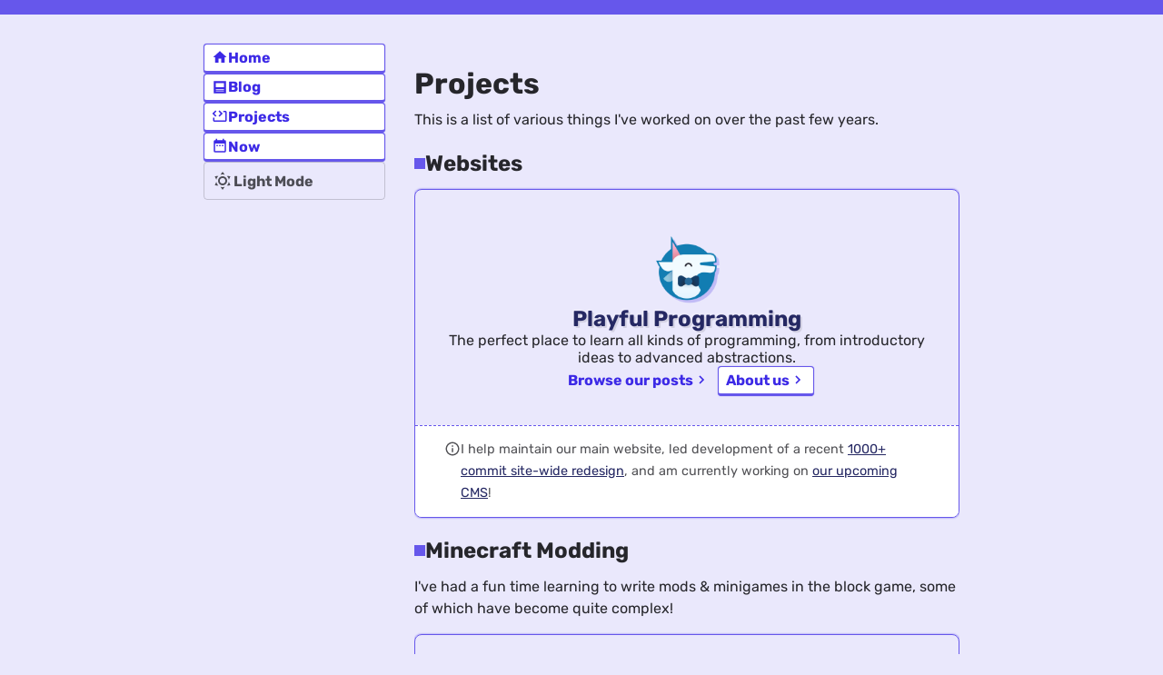

--- FILE ---
content_type: text/html; charset=utf-8
request_url: https://jfenn.me/projects/
body_size: 7679
content:
<!DOCTYPE html><html lang="en" data-astro-transition-scope="astro-mo47iqwu-1"> <head><meta charset="utf-8"><meta name="viewport" content="width=device-width, initial-scale=1.0, maximum-scale=5.0"><meta name="description" content="Writer of bad puns and slightly better software. This website contains information about my adventures in programming, current projects, and me."><meta name="author" content="James Fenn"><title>Projects | James Fenn</title><link rel="sitemap" href="/sitemap-index.xml"><link rel="alternate" href="/blog/feed.xml" type="application/rss+xml" title="James Fenn | RSS Feed"><meta name="theme-color" content="#FFFFFF"><meta name="mobile-web-app-capable" content="yes"><link rel="manifest" href="/manifest.json"><meta name="application-name" content="James Fenn"><meta name="msapplication-TileColor" content="#FFFFFF"><meta name="msapplication-TileImage" content="/images/favicon-144.png"><meta name="msapplication-tooltip" content="Writer of bad puns and slightly better software. This website contains information about my adventures in programming, current projects, and me."><meta name="msapplication-config" content="/ieconfig.xml"><link rel="apple-touch-icon" sizes="70x70" href="/images/favicon-70.png"><link rel="apple-touch-icon" sizes="144x144" href="/images/favicon-144.png"><link rel="apple-touch-icon" sizes="152x152" href="/images/favicon-152.png"><link rel="icon" type="image/png" sizes="192x192" href="/images/favicon-192.png"><link rel="icon" type="image/png" sizes="32x32" href="/images/favicon-32.png"><link rel="icon" type="image/png" sizes="96x96" href="/images/favicon-96.png"><link rel="icon" type="image/png" sizes="16x16" href="/images/favicon-16.png"><link rel="shortcut icon" href="/favicon.ico"><meta name="apple-mobile-web-app-capable" content="yes"><meta name="apple-mobile-web-app-status-bar-style" content="white"><meta name="apple-mobile-web-app-title" content="James Fenn"><meta name="twitter:card" content="summary"><meta name="twitter:title" content="Projects | James Fenn"><meta name="twitter:description" content="Writer of bad puns and slightly better software. This website contains information about my adventures in programming, current projects, and me."><meta name="twitter:image" content="/images/me3.png"><meta name="twitter:creator" content="@fennifith"><meta name="twitter:site" content="@fennifith"><meta name="og:title" content="Projects | James Fenn"><meta name="og:type" content="website"><meta name="profile:first_name" content="James"><meta name="profile:last_name" content="Fenn"><meta name="profile:username" content="fennifith"><meta name="og:image" content="/images/me3.png"><meta name="og:url" content="https://jfenn.me/projects/"><meta name="og:description" content="Writer of bad puns and slightly better software. This website contains information about my adventures in programming, current projects, and me."><meta name="og:locale" content="en_US"><meta name="og:site_name" content="James Fenn"><meta name="astro-view-transitions-enabled" content="true"><meta name="astro-view-transitions-fallback" content="animate"><script type="module" src="/_astro/ClientRouter.astro_astro_type_script_index_0_lang.B3vRBseb.js"></script><style>:root{--project-border: var(--color-primary);--project-background: var(--color-bg-dark);--project-padding-top: 3rem;--project-padding-bottom: 3rem}._list_ypvub_8{list-style-type:none;padding:0;margin:0;gap:1rem;display:flex;flex-direction:column}._project_ypvub_17{display:flex;flex-direction:column;gap:1rem;position:relative;border-radius:.5rem;border:1px solid var(--project-border);box-shadow:0 0 2px var(--project-border);overflow:hidden}._project_ypvub_17 ._project__image_ypvub_27{position:absolute;inset:0;height:150px;overflow:hidden;display:flex;flex-direction:column;justify-content:center;mask-image:linear-gradient(to bottom,#000,#0000004d 50%,#00000026 65%,#00000013 75.5%,#00000009 82.85%,#00000005 88%,#0000);background:var(--project-background);background-size:cover;background-position:center}._project_ypvub_17 ._project__image_ypvub_27~*{z-index:2}._project_ypvub_17 ._project__icon_ypvub_46{margin-top:var(--project-padding-top);align-self:center;filter:drop-shadow(3px 3px 0 var(--color-bg-darkest))}._project_ypvub_17 ._project__icon_ypvub_46+._project__title_ypvub_51{margin-top:0}._project_ypvub_17 ._project__title_ypvub_51{font-size:1.5rem;font-weight:700;margin:0 2rem;margin-top:var(--project-padding-top);text-align:center;color:var(--color-highlight-fg);text-shadow:-2px -2px 0 rgba(255,255,255,.2),2px 2px 0 rgba(0,0,0,.0980392157)}._project_ypvub_17 ._project__title_ypvub_51 a{text-decoration:none}._project_ypvub_17 ._project__desc_ypvub_66{font-size:1rem;margin:0 2rem;text-align:center;text-wrap:balance}._project_ypvub_17 ._project__links_ypvub_72{margin:0 2rem;margin-bottom:var(--project-padding-bottom);display:flex;flex-wrap:wrap;flex-direction:row;justify-content:center;gap:.5rem}._project_ypvub_17 ._project__links_ypvub_72>a>span{gap:0}._project_ypvub_17 ._project__info_ypvub_84{margin-top:-1rem;padding:0 2rem;background-color:var(--color-bg-lighter);color:var(--color-fg-light);border-top:1px dashed var(--project-border);font-size:.9rem;display:flex;flex-direction:row;gap:1rem}._project_ypvub_17 ._project__info_ypvub_84>svg{margin-top:1rem;flex-shrink:0}._project--small_ypvub_99{gap:.5rem}._project--small_ypvub_99 ._project__title_ypvub_51{margin:1rem 1rem 0;text-align:start;font-size:1rem}._project--small_ypvub_99 ._project__desc_ypvub_66{margin:0 1rem;text-align:start}._project--small_ypvub_99 ._project__links_ypvub_72{margin:0 1rem 1rem;justify-content:end}h2[data-astro-cid-2hwget37]{margin-top:3rem}
</style>
<link rel="stylesheet" href="/_astro/_slug_.OXdV4fwr.css"><style>[data-astro-transition-scope="astro-mo47iqwu-1"] { view-transition-name: astro-mo47iqwu-1; }@layer astro { ::view-transition-old(astro-mo47iqwu-1) { animation: none; opacity: 0; mix-blend-mode: normal; }::view-transition-new(astro-mo47iqwu-1) { animation: none; mix-blend-mode: normal; }::view-transition-group(astro-mo47iqwu-1) { animation: none } }[data-astro-transition-fallback="old"] [data-astro-transition-scope="astro-mo47iqwu-1"],
			[data-astro-transition-fallback="old"][data-astro-transition-scope="astro-mo47iqwu-1"] { animation: none; mix-blend-mode: normal; }[data-astro-transition-fallback="new"] [data-astro-transition-scope="astro-mo47iqwu-1"],
			[data-astro-transition-fallback="new"][data-astro-transition-scope="astro-mo47iqwu-1"] { animation: none; mix-blend-mode: normal; }</style><style>[data-astro-transition-scope="astro-glnnvl7x-2"] { view-transition-name: astro-glnnvl7x-2; }@layer astro { ::view-transition-old(astro-glnnvl7x-2) { animation: none; opacity: 0; mix-blend-mode: normal; }::view-transition-new(astro-glnnvl7x-2) { animation: none; mix-blend-mode: normal; }::view-transition-group(astro-glnnvl7x-2) { animation: none } }[data-astro-transition-fallback="old"] [data-astro-transition-scope="astro-glnnvl7x-2"],
			[data-astro-transition-fallback="old"][data-astro-transition-scope="astro-glnnvl7x-2"] { animation: none; mix-blend-mode: normal; }[data-astro-transition-fallback="new"] [data-astro-transition-scope="astro-glnnvl7x-2"],
			[data-astro-transition-fallback="new"][data-astro-transition-scope="astro-glnnvl7x-2"] { animation: none; mix-blend-mode: normal; }</style><style>[data-astro-transition-scope="astro-wuriotsc-4"] { view-transition-name: astro-wuriotsc-4; }@layer astro { ::view-transition-old(astro-wuriotsc-4) { animation: none; opacity: 0; mix-blend-mode: normal; }::view-transition-new(astro-wuriotsc-4) { animation: none; mix-blend-mode: normal; }::view-transition-group(astro-wuriotsc-4) { animation: none } }[data-astro-transition-fallback="old"] [data-astro-transition-scope="astro-wuriotsc-4"],
			[data-astro-transition-fallback="old"][data-astro-transition-scope="astro-wuriotsc-4"] { animation: none; mix-blend-mode: normal; }[data-astro-transition-fallback="new"] [data-astro-transition-scope="astro-wuriotsc-4"],
			[data-astro-transition-fallback="new"][data-astro-transition-scope="astro-wuriotsc-4"] { animation: none; mix-blend-mode: normal; }</style></head> <body> <script>
			{
				const mql = window.matchMedia("(prefers-color-scheme: dark)");

				function setThemeClass(el) {
					const isDarkMedia = mql.matches;
					const isDarkLocalStorage = localStorage.getItem("isDarkMode");

					const isDark =
						typeof isDarkLocalStorage === "string"
							? isDarkLocalStorage === "true"
							: isDarkMedia;
					el.dataset.isDark = isDark;
				}

				mql.addEventListener("change", () => {
					setThemeClass(document.documentElement);
				});

				document.addEventListener("astro:before-swap", (e) => {
					setThemeClass(e.newDocument.documentElement);
				});

				setThemeClass(document.documentElement);
			}
		</script> <style>astro-island,astro-slot,astro-static-slot{display:contents}</style><script>(()=>{var e=async t=>{await(await t())()};(self.Astro||(self.Astro={})).load=e;window.dispatchEvent(new Event("astro:load"));})();</script><script>(()=>{var A=Object.defineProperty;var g=(i,o,a)=>o in i?A(i,o,{enumerable:!0,configurable:!0,writable:!0,value:a}):i[o]=a;var d=(i,o,a)=>g(i,typeof o!="symbol"?o+"":o,a);{let i={0:t=>m(t),1:t=>a(t),2:t=>new RegExp(t),3:t=>new Date(t),4:t=>new Map(a(t)),5:t=>new Set(a(t)),6:t=>BigInt(t),7:t=>new URL(t),8:t=>new Uint8Array(t),9:t=>new Uint16Array(t),10:t=>new Uint32Array(t),11:t=>1/0*t},o=t=>{let[l,e]=t;return l in i?i[l](e):void 0},a=t=>t.map(o),m=t=>typeof t!="object"||t===null?t:Object.fromEntries(Object.entries(t).map(([l,e])=>[l,o(e)]));class y extends HTMLElement{constructor(){super(...arguments);d(this,"Component");d(this,"hydrator");d(this,"hydrate",async()=>{var b;if(!this.hydrator||!this.isConnected)return;let e=(b=this.parentElement)==null?void 0:b.closest("astro-island[ssr]");if(e){e.addEventListener("astro:hydrate",this.hydrate,{once:!0});return}let c=this.querySelectorAll("astro-slot"),n={},h=this.querySelectorAll("template[data-astro-template]");for(let r of h){let s=r.closest(this.tagName);s!=null&&s.isSameNode(this)&&(n[r.getAttribute("data-astro-template")||"default"]=r.innerHTML,r.remove())}for(let r of c){let s=r.closest(this.tagName);s!=null&&s.isSameNode(this)&&(n[r.getAttribute("name")||"default"]=r.innerHTML)}let p;try{p=this.hasAttribute("props")?m(JSON.parse(this.getAttribute("props"))):{}}catch(r){let s=this.getAttribute("component-url")||"<unknown>",v=this.getAttribute("component-export");throw v&&(s+=` (export ${v})`),console.error(`[hydrate] Error parsing props for component ${s}`,this.getAttribute("props"),r),r}let u;await this.hydrator(this)(this.Component,p,n,{client:this.getAttribute("client")}),this.removeAttribute("ssr"),this.dispatchEvent(new CustomEvent("astro:hydrate"))});d(this,"unmount",()=>{this.isConnected||this.dispatchEvent(new CustomEvent("astro:unmount"))})}disconnectedCallback(){document.removeEventListener("astro:after-swap",this.unmount),document.addEventListener("astro:after-swap",this.unmount,{once:!0})}connectedCallback(){if(!this.hasAttribute("await-children")||document.readyState==="interactive"||document.readyState==="complete")this.childrenConnectedCallback();else{let e=()=>{document.removeEventListener("DOMContentLoaded",e),c.disconnect(),this.childrenConnectedCallback()},c=new MutationObserver(()=>{var n;((n=this.lastChild)==null?void 0:n.nodeType)===Node.COMMENT_NODE&&this.lastChild.nodeValue==="astro:end"&&(this.lastChild.remove(),e())});c.observe(this,{childList:!0}),document.addEventListener("DOMContentLoaded",e)}}async childrenConnectedCallback(){let e=this.getAttribute("before-hydration-url");e&&await import(e),this.start()}async start(){let e=JSON.parse(this.getAttribute("opts")),c=this.getAttribute("client");if(Astro[c]===void 0){window.addEventListener(`astro:${c}`,()=>this.start(),{once:!0});return}try{await Astro[c](async()=>{let n=this.getAttribute("renderer-url"),[h,{default:p}]=await Promise.all([import(this.getAttribute("component-url")),n?import(n):()=>()=>{}]),u=this.getAttribute("component-export")||"default";if(!u.includes("."))this.Component=h[u];else{this.Component=h;for(let f of u.split("."))this.Component=this.Component[f]}return this.hydrator=p,this.hydrate},e,this)}catch(n){console.error(`[astro-island] Error hydrating ${this.getAttribute("component-url")}`,n)}}attributeChangedCallback(){this.hydrate()}}d(y,"observedAttributes",["props"]),customElements.get("astro-island")||customElements.define("astro-island",y)}})();</script><astro-island uid="Z2oR9zy" component-url="/_astro/Header.n19JzmRk.js" component-export="Header" renderer-url="/_astro/client.DSMkf7hq.js" props="{&quot;data-astro-transition-scope&quot;:[0,&quot;astro-glnnvl7x-2&quot;],&quot;data-astro-transition-persist&quot;:[0,&quot;astro-glnnvl7x-3&quot;]}" ssr client="load" opts="{&quot;name&quot;:&quot;Header&quot;,&quot;value&quot;:true}" data-astro-transition-scope="astro-glnnvl7x-2" data-astro-transition-persist="astro-glnnvl7x-3" await-children><header><div class="_header_1tbvf_1"><nav class="_nav_1tbvf_9"><ul><li><a href="/" class="_button_17dfq_21 undefined "><span class="_button__inner_17dfq_33"><svg class="mdi-icon " width="18" height="18" fill="currentColor" viewBox="0 0 24 24"><path d="M10,20V14H14V20H19V12H22L12,3L2,12H5V20H10Z"></path></svg>Home</span></a></li><li><a href="/blog/" class="_button_17dfq_21 undefined "><span class="_button__inner_17dfq_33"><svg class="mdi-icon " width="18" height="18" fill="currentColor" viewBox="0 0 24 24"><path d="M3 3V21H21V3H3M18 18H6V17H18V18M18 16H6V15H18V16M18 12H6V6H18V12Z"></path></svg>Blog</span></a></li><li><a href="/projects/" class="_button_17dfq_21 undefined "><span class="_button__inner_17dfq_33"><svg class="mdi-icon " width="18" height="18" fill="currentColor" viewBox="0 0 24 24"><path d="M5.59 3.41L7 4.82L3.82 8L7 11.18L5.59 12.6L1 8L5.59 3.41M11.41 3.41L16 8L11.41 12.6L10 11.18L13.18 8L10 4.82L11.41 3.41M22 6V18C22 19.11 21.11 20 20 20H4C2.9 20 2 19.11 2 18V14H4V18H20V6H17.03V4H20C21.11 4 22 4.89 22 6Z"></path></svg>Projects</span></a></li><li><a href="/now/" class="_button_17dfq_21 undefined "><span class="_button__inner_17dfq_33"><svg class="mdi-icon " width="18" height="18" fill="currentColor" viewBox="0 0 24 24"><path d="M9,10H7V12H9V10M13,10H11V12H13V10M17,10H15V12H17V10M19,3H18V1H16V3H8V1H6V3H5C3.89,3 3,3.9 3,5V19A2,2 0 0,0 5,21H19A2,2 0 0,0 21,19V5A2,2 0 0,0 19,3M19,19H5V8H19V19Z"></path></svg>Now</span></a></li></ul></nav><label class="_toggle_18gjm_1"><input class="visually-hidden" aria-label="Dark Mode" type="checkbox"/><span aria-hidden="false" class="_toggle__checked_18gjm_5"><span class="_button_12aef_7"><svg class="mdi-icon " width="24" height="24" fill="currentColor" viewBox="0 0 24 24"><path d="M17.75,4.09L15.22,6.03L16.13,9.09L13.5,7.28L10.87,9.09L11.78,6.03L9.25,4.09L12.44,4L13.5,1L14.56,4L17.75,4.09M21.25,11L19.61,12.25L20.2,14.23L18.5,13.06L16.8,14.23L17.39,12.25L15.75,11L17.81,10.95L18.5,9L19.19,10.95L21.25,11M18.97,15.95C19.8,15.87 20.69,17.05 20.16,17.8C19.84,18.25 19.5,18.67 19.08,19.07C15.17,23 8.84,23 4.94,19.07C1.03,15.17 1.03,8.83 4.94,4.93C5.34,4.53 5.76,4.17 6.21,3.85C6.96,3.32 8.14,4.21 8.06,5.04C7.79,7.9 8.75,10.87 10.95,13.06C13.14,15.26 16.1,16.22 18.97,15.95M17.33,17.97C14.5,17.81 11.7,16.64 9.53,14.5C7.36,12.31 6.2,9.5 6.04,6.68C3.23,9.82 3.34,14.64 6.35,17.66C9.37,20.67 14.19,20.78 17.33,17.97Z"></path></svg>Dark Mode</span></span><span aria-hidden="true" class="_toggle__unchecked_18gjm_5"><span class="_button_12aef_7"><svg class="mdi-icon " width="24" height="24" fill="currentColor" viewBox="0 0 24 24"><path d="M12,7A5,5 0 0,1 17,12A5,5 0 0,1 12,17A5,5 0 0,1 7,12A5,5 0 0,1 12,7M12,9A3,3 0 0,0 9,12A3,3 0 0,0 12,15A3,3 0 0,0 15,12A3,3 0 0,0 12,9M12,2L14.39,5.42C13.65,5.15 12.84,5 12,5C11.16,5 10.35,5.15 9.61,5.42L12,2M3.34,7L7.5,6.65C6.9,7.16 6.36,7.78 5.94,8.5C5.5,9.24 5.25,10 5.11,10.79L3.34,7M3.36,17L5.12,13.23C5.26,14 5.53,14.78 5.95,15.5C6.37,16.24 6.91,16.86 7.5,17.37L3.36,17M20.65,7L18.88,10.79C18.74,10 18.47,9.23 18.05,8.5C17.63,7.78 17.1,7.15 16.5,6.64L20.65,7M20.64,17L16.5,17.36C17.09,16.85 17.62,16.22 18.04,15.5C18.46,14.77 18.73,14 18.87,13.21L20.64,17M12,22L9.59,18.56C10.33,18.83 11.14,19 12,19C12.82,19 13.63,18.83 14.37,18.56L12,22Z"></path></svg>Light Mode</span></span></label></div></header><!--astro:end--></astro-island> <main data-astro-transition-scope="astro-wuriotsc-4">  <div class="text-content" data-astro-cid-2hwget37> <h1 data-astro-cid-2hwget37>Projects</h1> <p data-astro-cid-2hwget37>
This is a list of various things I've worked on over the past few years.
</p> </div> <div class="text-content" data-astro-cid-2hwget37> <h2 data-astro-cid-2hwget37>Websites</h2> </div> <ul class="_list_ypvub_8"><li class="_project_ypvub_17"><div class="_project__image_ypvub_27"></div><img class="_project__icon_ypvub_46" src="https://avatars.githubusercontent.com/playfulprogramming" alt width="80" height="80" loading="lazy" decoding="async"/><h3 class="_project__title_ypvub_51">Playful Programming</h3><p class="_project__desc_ypvub_66">The perfect place to learn all kinds of programming, from introductory ideas to advanced abstractions.</p><div class="_project__links_ypvub_72"><a href="https://playfulprogramming.com" class="_button_17dfq_21 _button--secondary_17dfq_47 "><span class="_button__inner_17dfq_33">Browse our posts<svg class="mdi-icon " width="18" height="18" fill="currentColor" viewBox="0 0 24 24"><path d="M8.59,16.58L13.17,12L8.59,7.41L10,6L16,12L10,18L8.59,16.58Z"></path></svg></span></a><a href="https://playfulprogramming.com/about" class="_button_17dfq_21 undefined "><span class="_button__inner_17dfq_33">About us<svg class="mdi-icon " width="18" height="18" fill="currentColor" viewBox="0 0 24 24"><path d="M8.59,16.58L13.17,12L8.59,7.41L10,6L16,12L10,18L8.59,16.58Z"></path></svg></span></a></div><div class="_project__info_ypvub_84"><svg class="mdi-icon " width="18" height="18" fill="currentColor" viewBox="0 0 24 24"><path d="M11,9H13V7H11M12,20C7.59,20 4,16.41 4,12C4,7.59 7.59,4 12,4C16.41,4 20,7.59 20,12C20,16.41 16.41,20 12,20M12,2A10,10 0 0,0 2,12A10,10 0 0,0 12,22A10,10 0 0,0 22,12A10,10 0 0,0 12,2M11,17H13V11H11V17Z"></path></svg><div class="text-content"><p>I help maintain our main website, led development of a recent <a href="https://github.com/unicorn-utterances/unicorn-utterances/pull/497">1000+ commit site-wide redesign</a>, and am currently working on <a href="https://github.com/unicorn-utterances/cms">our upcoming CMS</a>!</p>
</div></div></li></ul> <div class="text-content" data-astro-cid-2hwget37> <h2 data-astro-cid-2hwget37>Minecraft Modding</h2> <p data-astro-cid-2hwget37>I've had a fun time learning to write mods & minigames in the block game, some of which have become quite complex!</p> </div> <ul class="_list_ypvub_8"><li class="_project_ypvub_17"><div class="_project__image_ypvub_27" style="background-image: url(/images/headers/yetanotherbingo.png);"></div><img class="_project__icon_ypvub_46" src="/images/icons/bingo.svg" alt width="80" height="80" loading="lazy" decoding="async"/><h3 class="_project__title_ypvub_51">Yet Another BINGO</h3><p class="_project__desc_ypvub_66">Look for items in the world to score BINGO tiles, and compete to fill up the board!</p><div class="_project__links_ypvub_72"><a href="https://gitlab.com/horrificdev/bingo" class="_button_17dfq_21 _button--secondary_17dfq_47 "><span class="_button__inner_17dfq_33">View source<svg class="mdi-icon " width="18" height="18" fill="currentColor" viewBox="0 0 24 24"><path d="M8.59,16.58L13.17,12L8.59,7.41L10,6L16,12L10,18L8.59,16.58Z"></path></svg></span></a><a href="https://modrinth.com/mod/yet-another-minecraft-bingo" class="_button_17dfq_21 undefined "><span class="_button__inner_17dfq_33">Get it on Modrinth<svg class="mdi-icon " width="18" height="18" fill="currentColor" viewBox="0 0 24 24"><path d="M8.59,16.58L13.17,12L8.59,7.41L10,6L16,12L10,18L8.59,16.58Z"></path></svg></span></a></div><div class="_project__info_ypvub_84"><svg class="mdi-icon " width="18" height="18" fill="currentColor" viewBox="0 0 24 24"><path d="M11,9H13V7H11M12,20C7.59,20 4,16.41 4,12C4,7.59 7.59,4 12,4C16.41,4 20,7.59 20,12C20,16.41 16.41,20 12,20M12,2A10,10 0 0,0 2,12A10,10 0 0,0 12,22A10,10 0 0,0 22,12A10,10 0 0,0 12,2M11,17H13V11H11V17Z"></path></svg><div class="text-content"><p>This is a huge mod - and I made some interesting architectural decisions while developing it. It&#39;s also quite addictive with friends. Some people play it weekly!</p>
</div></div></li><li class="_project_ypvub_17"><div class="_project__image_ypvub_27" style="background-image: url(https://gitlab.com/horrificdev/scoreboard-overhaul/-/raw/main/docs/screenshot.png);"></div><img class="_project__icon_ypvub_46" src="https://gitlab.com/horrificdev/scoreboard-overhaul/-/raw/main/common/src/main/resources/assets/scoreboard-overhaul/icon.png" alt width="80" height="80" loading="lazy" decoding="async"/><h3 class="_project__title_ypvub_51">Scoreboard Overhaul</h3><p class="_project__desc_ypvub_66">An improved, cuter, and non-invasive scoreboard UI redesign!</p><div class="_project__links_ypvub_72"><a href="https://gitlab.com/horrificdev/scoreboard-overhaul" class="_button_17dfq_21 _button--secondary_17dfq_47 "><span class="_button__inner_17dfq_33">View source<svg class="mdi-icon " width="18" height="18" fill="currentColor" viewBox="0 0 24 24"><path d="M8.59,16.58L13.17,12L8.59,7.41L10,6L16,12L10,18L8.59,16.58Z"></path></svg></span></a><a href="https://modrinth.com/mod/scoreboard-overhaul" class="_button_17dfq_21 undefined "><span class="_button__inner_17dfq_33">Get it on Modrinth<svg class="mdi-icon " width="18" height="18" fill="currentColor" viewBox="0 0 24 24"><path d="M8.59,16.58L13.17,12L8.59,7.41L10,6L16,12L10,18L8.59,16.58Z"></path></svg></span></a></div></li></ul> <div class="text-content" data-astro-cid-2hwget37> <h2 data-astro-cid-2hwget37>Android Apps</h2> <p data-astro-cid-2hwget37>I used to publish quite a few apps on the Play Store. Many of these are now unmaintained, but remain as examples of my past work.</p> </div> <ul class="_list_ypvub_8"><li class="_project_ypvub_17"><div class="_project__image_ypvub_27" style="background-image: url(https://github.com/fennifith/Alarmio/raw/main/.github/images/home.png?raw=true);"></div><img class="_project__icon_ypvub_46" src="https://raw.githubusercontent.com/fennifith/Alarmio/main/app/src/main/ic_launcher-web.png" alt width="80" height="80" loading="lazy" decoding="async"/><h3 class="_project__title_ypvub_51">Alarmio</h3><p class="_project__desc_ypvub_66">A simple alarm clock focused on design, readability, and internet radio.</p><div class="_project__links_ypvub_72"><a href="https://github.com/fennifith/Alarmio" class="_button_17dfq_21 _button--secondary_17dfq_47 "><span class="_button__inner_17dfq_33">View source<svg class="mdi-icon " width="18" height="18" fill="currentColor" viewBox="0 0 24 24"><path d="M8.59,16.58L13.17,12L8.59,7.41L10,6L16,12L10,18L8.59,16.58Z"></path></svg></span></a></div></li><li class="_project_ypvub_17"><div class="_project__image_ypvub_27"></div><img class="_project__icon_ypvub_46" src="https://raw.githubusercontent.com/fennifith/Status/master/app/src/main/res/mipmap-xxxhdpi/ic_launcher_web.png" alt width="80" height="80" loading="lazy" decoding="async"/><h3 class="_project__title_ypvub_51">Status</h3><p class="_project__desc_ypvub_66">A no-root status bar customization tool for Android.</p><div class="_project__links_ypvub_72"><a href="https://github.com/fennifith/Status" class="_button_17dfq_21 _button--secondary_17dfq_47 "><span class="_button__inner_17dfq_33">View source<svg class="mdi-icon " width="18" height="18" fill="currentColor" viewBox="0 0 24 24"><path d="M8.59,16.58L13.17,12L8.59,7.41L10,6L16,12L10,18L8.59,16.58Z"></path></svg></span></a></div><div class="_project__info_ypvub_84"><svg class="mdi-icon " width="18" height="18" fill="currentColor" viewBox="0 0 24 24"><path d="M11,9H13V7H11M12,20C7.59,20 4,16.41 4,12C4,7.59 7.59,4 12,4C16.41,4 20,7.59 20,12C20,16.41 16.41,20 12,20M12,2A10,10 0 0,0 2,12A10,10 0 0,0 12,22A10,10 0 0,0 22,12A10,10 0 0,0 12,2M11,17H13V11H11V17Z"></path></svg><div class="text-content"><p>I worked on Status from 2016-2019, where it amassed over 1M downloads. Somehow it ended up in an article on <a href="https://android.gadgethacks.com/how-to/give-your-status-bar-stock-androids-material-design-icons-matching-colors-0172899/">Gadget Hacks</a>.</p>
</div></div></li><li class="_project_ypvub_17 _project--small_ypvub_99"><h3 class="_project__title_ypvub_51">Metronome</h3><p class="_project__desc_ypvub_66">A lightweight, well designed metronome app for Android - with custom emphasis patterns, saved tempos, and Android Wear support!</p><div class="_project__links_ypvub_72"><a href="https://github.com/fennifith/Metronome-Android" class="_button_17dfq_21 _button--secondary_17dfq_47 "><span class="_button__inner_17dfq_33">View source<svg class="mdi-icon " width="18" height="18" fill="currentColor" viewBox="0 0 24 24"><path d="M8.59,16.58L13.17,12L8.59,7.41L10,6L16,12L10,18L8.59,16.58Z"></path></svg></span></a></div></li><li class="_project_ypvub_17 _project--small_ypvub_99"><h3 class="_project__title_ypvub_51">Asteroid</h3><p class="_project__desc_ypvub_66">A canvas-based Android game on avoiding incoming asteroids.</p><div class="_project__links_ypvub_72"><a href="https://github.com/fennifith/Asteroid" class="_button_17dfq_21 _button--secondary_17dfq_47 "><span class="_button__inner_17dfq_33">View source<svg class="mdi-icon " width="18" height="18" fill="currentColor" viewBox="0 0 24 24"><path d="M8.59,16.58L13.17,12L8.59,7.41L10,6L16,12L10,18L8.59,16.58Z"></path></svg></span></a></div></li><li class="_project_ypvub_17 _project--small_ypvub_99"><h3 class="_project__title_ypvub_51">Pasta for Spotify</h3><p class="_project__desc_ypvub_66">A short-lived material design Spotify client for Android, aiming to provide improved performance and usability (compared to the official app in 2016).</p><div class="_project__links_ypvub_72"><a href="https://github.com/fennifith/Pasta-for-Spotify" class="_button_17dfq_21 _button--secondary_17dfq_47 "><span class="_button__inner_17dfq_33">View source<svg class="mdi-icon " width="18" height="18" fill="currentColor" viewBox="0 0 24 24"><path d="M8.59,16.58L13.17,12L8.59,7.41L10,6L16,12L10,18L8.59,16.58Z"></path></svg></span></a></div></li></ul> <div class="text-content" data-astro-cid-2hwget37> <h2 data-astro-cid-2hwget37>Libraries</h2> <p data-astro-cid-2hwget37>I'll often take parts of my code and turn them into separate projects so that I can use them in multiple places, and sometimes they help other developers too!</p> <p data-astro-cid-2hwget37>These are a few of my favorites...</p> </div> <ul class="_list_ypvub_8"><li class="_project_ypvub_17"><div class="_project__image_ypvub_27" style="background-image: url(https://github.com/fennifith/Attribouter/raw/main/.github/images/attribouter-contributors.png?raw=true);"></div><img class="_project__icon_ypvub_46" src="https://raw.githubusercontent.com/fennifith/Attribouter/main/.github/images/icon.png" alt width="80" height="80" loading="lazy" decoding="async"/><h3 class="_project__title_ypvub_51">Attribouter</h3><p class="_project__desc_ypvub_66">A lightweight &quot;about screen&quot; library to allow quick but customizable attribution in Android apps.</p><div class="_project__links_ypvub_72"><a href="https://github.com/fennifith/Attribouter" class="_button_17dfq_21 _button--secondary_17dfq_47 "><span class="_button__inner_17dfq_33">View source<svg class="mdi-icon " width="18" height="18" fill="currentColor" viewBox="0 0 24 24"><path d="M8.59,16.58L13.17,12L8.59,7.41L10,6L16,12L10,18L8.59,16.58Z"></path></svg></span></a></div></li><li class="_project_ypvub_17 _project--small_ypvub_99"><h3 class="_project__title_ypvub_51">ColorPickerDialog</h3><p class="_project__desc_ypvub_66">A generalized color picker in a dialog that tries to account for most color picking use cases.</p><div class="_project__links_ypvub_72"><a href="https://github.com/fennifith/ColorPickerDialog" class="_button_17dfq_21 _button--secondary_17dfq_47 "><span class="_button__inner_17dfq_33">View source<svg class="mdi-icon " width="18" height="18" fill="currentColor" viewBox="0 0 24 24"><path d="M8.59,16.58L13.17,12L8.59,7.41L10,6L16,12L10,18L8.59,16.58Z"></path></svg></span></a></div></li><li class="_project_ypvub_17 _project--small_ypvub_99"><h3 class="_project__title_ypvub_51">Ktor-Docs</h3><p class="_project__desc_ypvub_66">Automated API documentation for Ktor/JVM servers!</p><div class="_project__links_ypvub_72"><a href="https://gitlab.com/fennifith/ktordocs" class="_button_17dfq_21 _button--secondary_17dfq_47 "><span class="_button__inner_17dfq_33">View source<svg class="mdi-icon " width="18" height="18" fill="currentColor" viewBox="0 0 24 24"><path d="M8.59,16.58L13.17,12L8.59,7.41L10,6L16,12L10,18L8.59,16.58Z"></path></svg></span></a></div></li></ul>  </main> <footer> <div class="_footer__links_mdkxe_35"> <a href="https://github.com/fennifith/fennifith.github.io">Website Source Code</a> <a href="/contact/">Contact Me</a> </div> </footer> <script type="module">window.addEventListener("beforeinstallprompt",e=>e.preventDefault());"serviceWorker"in navigator&&navigator.serviceWorker.register("/sw.js",{scope:"/"}).then(()=>{console.log("Service Worker Registered")});</script> <script type="module">document.addEventListener("astro:before-swap",e=>{delete e.newDocument.documentElement.dataset.isLoaded});document.addEventListener("astro:page-load",()=>{setTimeout(()=>{document.documentElement.dataset.isLoaded="true"},100)});</script> <script type="module">function r(e){let t=e.target;for(;t!==e.currentTarget;){if(t.tagName.toLowerCase()==="a"||t.tagName.toLowerCase()==="button"||t.getAttribute("data-dont-bind-navigate-click")!==null)return!0;if(t.parentElement)t=t.parentElement;else break}return!1}globalThis.handleHrefContainerMouseDown=e=>{e.button===1&&(e.defaultPrevented||r(e)||e.preventDefault())};globalThis.handleHrefContainerMouseUp=e=>{e.currentTarget&&"onauxclick"in e.currentTarget||globalThis.handleHrefContainerAuxClick(e)};globalThis.handleHrefContainerAuxClick=e=>{const t=e.currentTarget.dataset.href;if(e.button===1&&!e.defaultPrevented&&!r(e))return e.preventDefault(),window.open(t,"_blank"),!1};globalThis.handleHrefContainerClick=e=>{const t=e.currentTarget.dataset.href;if(e.defaultPrevented||r(e)||e.button!==0||e.altKey)return;if(e.preventDefault(),e.metaKey||e.ctrlKey||e.shiftKey)return window.open(t,"_blank"),!1;const n=window.getSelection();n?.toString()?.length&&n.containsNode(e.target,!0)||(window.location.href=String(t))};</script> <script defer src="https://static.cloudflareinsights.com/beacon.min.js/vcd15cbe7772f49c399c6a5babf22c1241717689176015" integrity="sha512-ZpsOmlRQV6y907TI0dKBHq9Md29nnaEIPlkf84rnaERnq6zvWvPUqr2ft8M1aS28oN72PdrCzSjY4U6VaAw1EQ==" data-cf-beacon='{"version":"2024.11.0","token":"728e9338acdd437496d0d0fa9f6aba36","r":1,"server_timing":{"name":{"cfCacheStatus":true,"cfEdge":true,"cfExtPri":true,"cfL4":true,"cfOrigin":true,"cfSpeedBrain":true},"location_startswith":null}}' crossorigin="anonymous"></script>
</body> </html> 

--- FILE ---
content_type: text/css; charset=utf-8
request_url: https://jfenn.me/_astro/_slug_.OXdV4fwr.css
body_size: 2176
content:
:root{--button-bg: var(--color-bg-lighter);--button-fg: var(--color-primary-fg);--button-border: var(--color-primary);--button-outline: var(--color-primary);--button-hover-bg: var(--color-highlight-bg);--button-hover-fg: var(--color-primary-fg);--button-active-bg: var(--color-primary);--button-active-fg: rgb(226.5159574468, 223.7234042553, 251.2765957447)}:root[data-is-dark=true]{--button-bg: var(--color-bg-dark)}html[data-is-dark=true] :root{--button-bg: var(--color-bg-dark)}._button_17dfq_21{all:unset;display:inline-block;font-size:1rem;font-weight:700;cursor:pointer;user-select:none;border-radius:.25rem;outline-offset:3px;-webkit-tap-highlight-color:transparent;height:calc(1.6rem + 7px)}._button_17dfq_21>._button__inner_17dfq_33{display:flex;flex-direction:row;gap:.5rem;align-items:center;padding:.3rem .5rem;border-radius:.25rem;color:var(--button-fg);background-color:var(--button-bg);border:1px solid var(--button-border);border-bottom:3px solid var(--button-border);box-shadow:0 0 1px var(--button-border);transition:background-color .1s}._button_17dfq_21._button--secondary_17dfq_47{outline-offset:0}._button_17dfq_21._button--secondary_17dfq_47>._button__inner_17dfq_33{background-color:transparent;--button-border: transparent}._button_17dfq_21:hover>._button__inner_17dfq_33{background-color:var(--button-hover-bg);color:var(--button-hover-fg);margin-top:2px;border-bottom:1px solid var(--button-border)}._button_17dfq_21:active>._button__inner_17dfq_33{background-color:var(--button-active-bg);color:var(--button-active-fg)}._button_17dfq_21:focus-visible{outline:3px solid var(--button-outline)}.astro-route-announcer{position:absolute;left:0;top:0;clip:rect(0 0 0 0);clip-path:inset(50%);overflow:hidden;white-space:nowrap;width:1px;height:1px}:root{--embed-bg: var(--color-highlight-bg);--embed-border: #6657EB;--code-bg: var(--color-bg-darker);--code-border: var(--color-bg-darkest)}:root[data-is-dark=true]{--code-bg: var(--color-bg-lighter);--code-border: var(--color-bg-lightest)}html[data-is-dark=true] :root{--code-bg: var(--color-bg-lighter);--code-border: var(--color-bg-lightest)}:global(html[data-is-dark=true]) :root{--code-bg: var(--color-bg-lighter);--code-border: var(--color-bg-lightest)}.text-content{line-height:1.5rem}.text-content h2{display:flex;align-items:center;gap:.5rem}.text-content h2:before{content:" ";display:block;width:.75rem;height:.75rem;background-color:#6657eb}.text-content h1,.text-content h2,.text-content h3,.text-content h4,.text-content h5,.text-content h6{margin:1rem 0;margin-top:1em}.text-content p{margin:1em 0}.text-content p>code,.text-content p>a>code{background-color:var(--code-bg);padding:0rem .4rem;border-radius:.2rem;border:1px solid var(--code-border)}.text-content pre.astro-code{background:var(--embed-bg)!important;padding:.5rem 0;border-top:3px solid var(--embed-border);border-bottom:3px solid var(--embed-border)}.text-content pre.astro-code code{display:block;overflow-x:auto;background-color:#26262b;padding:1rem 1.5rem;counter-reset:step;counter-increment:step 0}.text-content pre.astro-code code .line:before{content:counter(step);counter-increment:step;display:inline-block;width:2rem;opacity:.5}.text-content blockquote{background:var(--embed-bg)!important;padding:.5rem 1rem;border-top:3px solid var(--embed-border);border-bottom:3px solid var(--embed-border);margin:1rem 0}.text-content iframe{max-width:100%}.text-content img{max-width:100%;height:auto;padding:5px;border:3px dotted var(--color-primary)}:root{--color-primary: #6657EB;--color-primary-fg: rgb(60.4946808511, 41.4255319149, 229.5744680851);--color-secondary: #80DB53;--color-tertiary: #51525C;--color-bg: #eae8fc;--color-bg-light: rgb(238.1192307692, 236.5115384615, 252.5884615385);--color-bg-lighter: rgb(254.5961538462, 254.5576923077, 254.9423076923);--color-bg-lightest: hsl(246, 76.9230769231%, 104.9019607843%);--color-bg-dark: rgb(229.8807692308, 227.4884615385, 251.4115384615);--color-bg-darker: rgb(213.4038461538, 209.4423076923, 249.0576923077);--color-bg-darkest: rgb(192.8076923077, 186.8846153846, 246.1153846154);--color-fg: #26262B;--color-fg-light: rgba(38, 38, 43, .8);--color-fg-lighter: rgba(38, 38, 43, .2);--color-highlight-fg: #252863;--color-highlight-bg: rgba(102, 87, 235, .1)}:root[data-is-dark=true]{--color-primary-fg: rgb(143.5053191489, 132.5744680851, 240.4255319149);--color-bg: #18181b;--color-bg-light: rgb(26.4, 26.4, 29.7);--color-bg-lighter: rgb(36, 36, 40.5);--color-bg-lightest: #303036;--color-bg-dark: rgb(21.6, 21.6, 24.3);--color-bg-darker: rgb(12, 12, 13.5);--color-bg-darkest: black;--color-fg: #eae8fc;--color-fg-light: rgba(234, 232, 252, .8);--color-fg-lighter: rgba(234, 232, 252, .2);--color-highlight-fg: #b5b7e3}html[data-is-dark=true] :root{--color-primary-fg: rgb(143.5053191489, 132.5744680851, 240.4255319149);--color-bg: #18181b;--color-bg-light: rgb(26.4, 26.4, 29.7);--color-bg-lighter: rgb(36, 36, 40.5);--color-bg-lightest: #303036;--color-bg-dark: rgb(21.6, 21.6, 24.3);--color-bg-darker: rgb(12, 12, 13.5);--color-bg-darkest: black;--color-fg: #eae8fc;--color-fg-light: rgba(234, 232, 252, .8);--color-fg-lighter: rgba(234, 232, 252, .2);--color-highlight-fg: #b5b7e3}:global(html[data-is-dark=true]) :root{--color-primary-fg: rgb(143.5053191489, 132.5744680851, 240.4255319149);--color-bg: #18181b;--color-bg-light: rgb(26.4, 26.4, 29.7);--color-bg-lighter: rgb(36, 36, 40.5);--color-bg-lightest: #303036;--color-bg-dark: rgb(21.6, 21.6, 24.3);--color-bg-darker: rgb(12, 12, 13.5);--color-bg-darkest: black;--color-fg: #eae8fc;--color-fg-light: rgba(234, 232, 252, .8);--color-fg-lighter: rgba(234, 232, 252, .2);--color-highlight-fg: #b5b7e3}@font-face{font-family:Rubik;font-style:italic;font-weight:300 900;font-display:fallback;src:url(/fonts/rubik/Rubik_latin-ext_300-900_italic.woff2) format("woff2");unicode-range:U+0100-02AF,U+0304,U+0308,U+0329,U+1E00-1E9F,U+1EF2-1EFF,U+2020,U+20A0-20AB,U+20AD-20C0,U+2113,U+2C60-2C7F,U+A720-A7FF}@font-face{font-family:Rubik;font-style:italic;font-weight:300 900;font-display:fallback;src:url(/fonts/rubik/Rubik_latin_300-900_italic.woff2) format("woff2");unicode-range:U+0000-00FF,U+0131,U+0152-0153,U+02BB-02BC,U+02C6,U+02DA,U+02DC,U+0304,U+0308,U+0329,U+2000-206F,U+2074,U+20AC,U+2122,U+2191,U+2193,U+2212,U+2215,U+FEFF,U+FFFD}@font-face{font-family:Rubik;font-style:normal;font-weight:300 900;font-display:fallback;src:url(/fonts/rubik/Rubik_latin-ext_300-900_normal.woff2) format("woff2");unicode-range:U+0100-02AF,U+0304,U+0308,U+0329,U+1E00-1E9F,U+1EF2-1EFF,U+2020,U+20A0-20AB,U+20AD-20C0,U+2113,U+2C60-2C7F,U+A720-A7FF}@font-face{font-family:Rubik;font-style:normal;font-weight:300 900;font-display:fallback;src:url(/fonts/rubik/Rubik_latin_300-900_normal.woff2) format("woff2");unicode-range:U+0000-00FF,U+0131,U+0152-0153,U+02BB-02BC,U+02C6,U+02DA,U+02DC,U+0304,U+0308,U+0329,U+2000-206F,U+2074,U+20AC,U+2122,U+2191,U+2193,U+2212,U+2215,U+FEFF,U+FFFD}:root{scrollbar-gutter:stable;box-sizing:border-box;font-family:Rubik,Arial,Roboto,sans-serif;background-color:var(--color-bg);color:var(--color-fg);transition:background-color .1s}*{box-sizing:inherit}a{color:var(--color-highlight-fg)}:where(h1,h2,h3,h4,h5,h6,p,ul,ol){margin:0}@supports selector(::-webkit-scrollbar){body{overflow:overlay}body::-webkit-scrollbar{width:8px;background:none}body::-webkit-scrollbar-track{background:none}body::-webkit-scrollbar-thumb{background:none;border-left:6px solid var(--color-fg)}}::selection{color:#fff;background-color:var(--color-primary)}.visually-hidden{border:0;padding:0;clip:rect(0px,0px,0px,0px);clip-path:inset(50%);width:1px;height:1px;margin:-1px;overflow:hidden;position:absolute;white-space:nowrap}[data-anim-typewriter]{display:block;white-space:nowrap;overflow:hidden;border-right:.15em solid transparent}@media not (prefers-reduced-motion){[data-anim-typewriter]{animation:typewriter 1.5s steps(16,end)}}@keyframes typewriter{0%{width:0;border-color:var(--color-primary)}99%{border-color:var(--color-primary)}to{width:100%;border-color:transparent}}body{display:grid;grid-template-columns:1fr;grid-template-rows:auto 1fr auto;gap:2rem;margin:0;border-top:1rem solid var(--color-primary);border-bottom:1rem solid var(--color-primary);min-height:100vh;padding:2rem 1rem}@media screen and (min-width: 920px){body{grid-template-columns:1fr 200px min(80%,600px) 1fr;grid-template-rows:1fr auto}header{grid-column:2}main,footer{grid-column:3}}main{overflow:hidden}body>footer{padding:1rem;background-color:var(--color-bg-light);border:1px dashed var(--color-tertiary)}._footer__links_mdkxe_35{display:flex;flex-direction:row;flex-wrap:wrap;gap:1rem;font-size:.8rem}._header_1tbvf_1{position:sticky;top:1rem;display:flex;flex-direction:column;gap:2rem}._nav_1tbvf_9 ul{list-style-type:none;padding:0;margin:0;display:flex;flex-direction:row;flex-wrap:wrap;gap:.5rem}@media screen and (min-width: 920px){._nav_1tbvf_9 ul{flex-direction:column}}._nav_1tbvf_9 ul li{display:grid}._nav_1tbvf_9 ul a{text-decoration:none}._nav_1tbvf_9+label{order:-1}@media screen and (min-width: 920px){._nav_1tbvf_9+label{order:unset}}._toggle_18gjm_1{display:grid;user-select:none}._toggle_18gjm_1 ._toggle__checked_18gjm_5,._toggle_18gjm_1 ._toggle__unchecked_18gjm_5{backface-visibility:hidden;grid-row:1;grid-column:1;transition:transform .2s;animation-duration:.2s;animation-fill-mode:forwards}._toggle_18gjm_1 input:not(:checked)~._toggle__checked_18gjm_5{transform:rotateX(180deg)}._toggle_18gjm_1 input:not(:checked)~._toggle__unchecked_18gjm_5{transform:rotateX(0)}._toggle_18gjm_1 input:checked~._toggle__checked_18gjm_5{transform:rotateX(0)}._toggle_18gjm_1 input:checked~._toggle__unchecked_18gjm_5{transform:rotateX(180deg)}:root{--theme-button-fg: var(--color-fg-light);--theme-button-border: var(--color-fg-lighter);--theme-button-hover-bg: var(--color-highlight-bg)}._button_12aef_7{display:flex;align-items:center;gap:.5rem;padding:.5rem;font-weight:700;border-radius:.25rem;transition:background-color .1s;cursor:pointer;color:var(--theme-button-fg);border:1px solid var(--theme-button-border);-webkit-tap-highlight-color:transparent}._button_12aef_7:hover{background-color:var(--theme-button-hover-bg)}input:focus-visible~*>._button_12aef_7{outline:3px solid var(--button-border);outline-offset:3px}@media print{._button_12aef_7{display:none}}@keyframes astroFadeInOut{0%{opacity:1}to{opacity:0}}@keyframes astroFadeIn{0%{opacity:0;mix-blend-mode:plus-lighter}to{opacity:1;mix-blend-mode:plus-lighter}}@keyframes astroFadeOut{0%{opacity:1;mix-blend-mode:plus-lighter}to{opacity:0;mix-blend-mode:plus-lighter}}@keyframes astroSlideFromRight{0%{transform:translate(100%)}}@keyframes astroSlideFromLeft{0%{transform:translate(-100%)}}@keyframes astroSlideToRight{to{transform:translate(100%)}}@keyframes astroSlideToLeft{to{transform:translate(-100%)}}@media (prefers-reduced-motion){::view-transition-group(*),::view-transition-old(*),::view-transition-new(*){animation:none!important}[data-astro-transition-scope]{animation:none!important}}


--- FILE ---
content_type: application/javascript; charset=utf-8
request_url: https://jfenn.me/_astro/hooks.module.F_MZ7xoQ.js
body_size: 452
content:
import{l as w}from"./preact.module.CGfIch3H.js";var v,u,H,y,s=0,C=[],i=w,q=i.__b,A=i.__r,F=i.diffed,g=i.__c,k=i.unmount,T=i.__;function d(_,t){i.__h&&i.__h(u,_,s||t),s=0;var r=u.__H||(u.__H={__:[],__h:[]});return _>=r.__.length&&r.__.push({}),r.__[_]}function S(_){return s=1,x(W,_)}function x(_,t,r){var o=d(v++,2);if(o.t=_,!o.__c&&(o.__=[W(void 0,t),function(c){var e=o.__N?o.__N[0]:o.__[0],f=o.t(e,c);e!==f&&(o.__N=[f,o.__[1]],o.__c.setState({}))}],o.__c=u,!u.__f)){var a=function(c,e,f){if(!o.__c.__H)return!0;var m=o.__c.__H.__.filter(function(n){return!!n.__c});if(m.every(function(n){return!n.__N}))return!h||h.call(this,c,e,f);var E=o.__c.props!==c;return m.forEach(function(n){if(n.__N){var j=n.__[0];n.__=n.__N,n.__N=void 0,j!==n.__[0]&&(E=!0)}}),h&&h.call(this,c,e,f)||E};u.__f=!0;var h=u.shouldComponentUpdate,N=u.componentWillUpdate;u.componentWillUpdate=function(c,e,f){if(this.__e){var m=h;h=void 0,a(c,e,f),h=m}N&&N.call(this,c,e,f)},u.shouldComponentUpdate=a}return o.__N||o.__}function $(_,t){var r=d(v++,3);!i.__s&&b(r.__H,t)&&(r.__=_,r.u=t,u.__H.__h.push(r))}function z(_,t){var r=d(v++,7);return b(r.__H,t)&&(r.__=_(),r.__H=t,r.__h=_),r.__}function G(_,t){return s=8,z(function(){return _},t)}function B(){for(var _;_=C.shift();)if(_.__P&&_.__H)try{_.__H.__h.forEach(l),_.__H.__h.forEach(p),_.__H.__h=[]}catch(t){_.__H.__h=[],i.__e(t,_.__v)}}i.__b=function(_){u=null,q&&q(_)},i.__=function(_,t){_&&t.__k&&t.__k.__m&&(_.__m=t.__k.__m),T&&T(_,t)},i.__r=function(_){A&&A(_),v=0;var t=(u=_.__c).__H;t&&(H===u?(t.__h=[],u.__h=[],t.__.forEach(function(r){r.__N&&(r.__=r.__N),r.u=r.__N=void 0})):(t.__h.forEach(l),t.__h.forEach(p),t.__h=[],v=0)),H=u},i.diffed=function(_){F&&F(_);var t=_.__c;t&&t.__H&&(t.__H.__h.length&&(C.push(t)!==1&&y===i.requestAnimationFrame||((y=i.requestAnimationFrame)||D)(B)),t.__H.__.forEach(function(r){r.u&&(r.__H=r.u),r.u=void 0})),H=u=null},i.__c=function(_,t){t.some(function(r){try{r.__h.forEach(l),r.__h=r.__h.filter(function(o){return!o.__||p(o)})}catch(o){t.some(function(a){a.__h&&(a.__h=[])}),t=[],i.__e(o,r.__v)}}),g&&g(_,t)},i.unmount=function(_){k&&k(_);var t,r=_.__c;r&&r.__H&&(r.__H.__.forEach(function(o){try{l(o)}catch(a){t=a}}),r.__H=void 0,t&&i.__e(t,r.__v))};var U=typeof requestAnimationFrame=="function";function D(_){var t,r=function(){clearTimeout(o),U&&cancelAnimationFrame(t),setTimeout(_)},o=setTimeout(r,35);U&&(t=requestAnimationFrame(r))}function l(_){var t=u,r=_.__c;typeof r=="function"&&(_.__c=void 0,r()),u=t}function p(_){var t=u;_.__c=_.__(),u=t}function b(_,t){return!_||_.length!==t.length||t.some(function(r,o){return r!==_[o]})}function W(_,t){return typeof t=="function"?t(_):t}export{z as T,S as d,G as q,$ as y};


--- FILE ---
content_type: application/javascript; charset=utf-8
request_url: https://jfenn.me/_astro/preact.module.CGfIch3H.js
body_size: 4276
content:
var L,d,Z,ee,C,Q,te,_e,ne,V,$,j,re,D={},oe=[],de=/acit|ex(?:s|g|n|p|$)|rph|grid|ows|mnc|ntw|ine[ch]|zoo|^ord|itera/i,W=Array.isArray;function k(t,e){for(var _ in e)t[_]=e[_];return t}function q(t){t&&t.parentNode&&t.parentNode.removeChild(t)}function O(t,e,_){var o,l,n,i={};for(n in e)n=="key"?o=e[n]:n=="ref"?l=e[n]:i[n]=e[n];if(arguments.length>2&&(i.children=arguments.length>3?L.call(arguments,2):_),typeof t=="function"&&t.defaultProps!=null)for(n in t.defaultProps)i[n]===void 0&&(i[n]=t.defaultProps[n]);return E(t,i,o,l,null)}function E(t,e,_,o,l){var n={type:t,props:e,key:_,ref:o,__k:null,__:null,__b:0,__e:null,__c:null,constructor:void 0,__v:l??++Z,__i:-1,__u:0};return l==null&&d.vnode!=null&&d.vnode(n),n}function ve(){return{current:null}}function A(t){return t.children}function M(t,e){this.props=t,this.context=e}function S(t,e){if(e==null)return t.__?S(t.__,t.__i+1):null;for(var _;e<t.__k.length;e++)if((_=t.__k[e])!=null&&_.__e!=null)return _.__e;return typeof t.type=="function"?S(t):null}function le(t){var e,_;if((t=t.__)!=null&&t.__c!=null){for(t.__e=t.__c.base=null,e=0;e<t.__k.length;e++)if((_=t.__k[e])!=null&&_.__e!=null){t.__e=t.__c.base=_.__e;break}return le(t)}}function B(t){(!t.__d&&(t.__d=!0)&&C.push(t)&&!I.__r++||Q!=d.debounceRendering)&&((Q=d.debounceRendering)||te)(I)}function I(){for(var t,e,_,o,l,n,i,s=1;C.length;)C.length>s&&C.sort(_e),t=C.shift(),s=C.length,t.__d&&(_=void 0,o=void 0,l=(o=(e=t).__v).__e,n=[],i=[],e.__P&&((_=k({},o)).__v=o.__v+1,d.vnode&&d.vnode(_),G(e.__P,_,o,e.__n,e.__P.namespaceURI,32&o.__u?[l]:null,n,l??S(o),!!(32&o.__u),i),_.__v=o.__v,_.__.__k[_.__i]=_,ce(n,_,i),o.__e=o.__=null,_.__e!=l&&le(_)));I.__r=0}function ie(t,e,_,o,l,n,i,s,f,u,p){var r,v,c,m,g,y,a,h=o&&o.__k||oe,w=e.length;for(f=me(_,e,h,f,w),r=0;r<w;r++)(c=_.__k[r])!=null&&(v=c.__i==-1?D:h[c.__i]||D,c.__i=r,y=G(t,c,v,l,n,i,s,f,u,p),m=c.__e,c.ref&&v.ref!=c.ref&&(v.ref&&J(v.ref,null,c),p.push(c.ref,c.__c||m,c)),g==null&&m!=null&&(g=m),(a=!!(4&c.__u))||v.__k===c.__k?f=ue(c,f,t,a):typeof c.type=="function"&&y!==void 0?f=y:m&&(f=m.nextSibling),c.__u&=-7);return _.__e=g,f}function me(t,e,_,o,l){var n,i,s,f,u,p=_.length,r=p,v=0;for(t.__k=new Array(l),n=0;n<l;n++)(i=e[n])!=null&&typeof i!="boolean"&&typeof i!="function"?(f=n+v,(i=t.__k[n]=typeof i=="string"||typeof i=="number"||typeof i=="bigint"||i.constructor==String?E(null,i,null,null,null):W(i)?E(A,{children:i},null,null,null):i.constructor==null&&i.__b>0?E(i.type,i.props,i.key,i.ref?i.ref:null,i.__v):i).__=t,i.__b=t.__b+1,s=null,(u=i.__i=ye(i,_,f,r))!=-1&&(r--,(s=_[u])&&(s.__u|=2)),s==null||s.__v==null?(u==-1&&(l>p?v--:l<p&&v++),typeof i.type!="function"&&(i.__u|=4)):u!=f&&(u==f-1?v--:u==f+1?v++:(u>f?v--:v++,i.__u|=4))):t.__k[n]=null;if(r)for(n=0;n<p;n++)(s=_[n])!=null&&(2&s.__u)==0&&(s.__e==o&&(o=S(s)),fe(s,s));return o}function ue(t,e,_,o){var l,n;if(typeof t.type=="function"){for(l=t.__k,n=0;l&&n<l.length;n++)l[n]&&(l[n].__=t,e=ue(l[n],e,_,o));return e}t.__e!=e&&(o&&(e&&t.type&&!e.parentNode&&(e=S(t)),_.insertBefore(t.__e,e||null)),e=t.__e);do e=e&&e.nextSibling;while(e!=null&&e.nodeType==8);return e}function se(t,e){return e=e||[],t==null||typeof t=="boolean"||(W(t)?t.some(function(_){se(_,e)}):e.push(t)),e}function ye(t,e,_,o){var l,n,i,s=t.key,f=t.type,u=e[_],p=u!=null&&(2&u.__u)==0;if(u===null&&t.key==null||p&&s==u.key&&f==u.type)return _;if(o>(p?1:0)){for(l=_-1,n=_+1;l>=0||n<e.length;)if((u=e[i=l>=0?l--:n++])!=null&&(2&u.__u)==0&&s==u.key&&f==u.type)return i}return-1}function X(t,e,_){e[0]=="-"?t.setProperty(e,_??""):t[e]=_==null?"":typeof _!="number"||de.test(e)?_:_+"px"}function H(t,e,_,o,l){var n,i;e:if(e=="style")if(typeof _=="string")t.style.cssText=_;else{if(typeof o=="string"&&(t.style.cssText=o=""),o)for(e in o)_&&e in _||X(t.style,e,"");if(_)for(e in _)o&&_[e]==o[e]||X(t.style,e,_[e])}else if(e[0]=="o"&&e[1]=="n")n=e!=(e=e.replace(ne,"$1")),i=e.toLowerCase(),e=i in t||e=="onFocusOut"||e=="onFocusIn"?i.slice(2):e.slice(2),t.l||(t.l={}),t.l[e+n]=_,_?o?_.u=o.u:(_.u=V,t.addEventListener(e,n?j:$,n)):t.removeEventListener(e,n?j:$,n);else{if(l=="http://www.w3.org/2000/svg")e=e.replace(/xlink(H|:h)/,"h").replace(/sName$/,"s");else if(e!="width"&&e!="height"&&e!="href"&&e!="list"&&e!="form"&&e!="tabIndex"&&e!="download"&&e!="rowSpan"&&e!="colSpan"&&e!="role"&&e!="popover"&&e in t)try{t[e]=_??"";break e}catch{}typeof _=="function"||(_==null||_===!1&&e[4]!="-"?t.removeAttribute(e):t.setAttribute(e,e=="popover"&&_==1?"":_))}}function Y(t){return function(e){if(this.l){var _=this.l[e.type+t];if(e.t==null)e.t=V++;else if(e.t<_.u)return;return _(d.event?d.event(e):e)}}}function G(t,e,_,o,l,n,i,s,f,u){var p,r,v,c,m,g,y,a,h,w,x,F,T,K,N,U,R,b=e.type;if(e.constructor!=null)return null;128&_.__u&&(f=!!(32&_.__u),n=[s=e.__e=_.__e]),(p=d.__b)&&p(e);e:if(typeof b=="function")try{if(a=e.props,h="prototype"in b&&b.prototype.render,w=(p=b.contextType)&&o[p.__c],x=p?w?w.props.value:p.__:o,_.__c?y=(r=e.__c=_.__c).__=r.__E:(h?e.__c=r=new b(a,x):(e.__c=r=new M(a,x),r.constructor=b,r.render=be),w&&w.sub(r),r.props=a,r.state||(r.state={}),r.context=x,r.__n=o,v=r.__d=!0,r.__h=[],r._sb=[]),h&&r.__s==null&&(r.__s=r.state),h&&b.getDerivedStateFromProps!=null&&(r.__s==r.state&&(r.__s=k({},r.__s)),k(r.__s,b.getDerivedStateFromProps(a,r.__s))),c=r.props,m=r.state,r.__v=e,v)h&&b.getDerivedStateFromProps==null&&r.componentWillMount!=null&&r.componentWillMount(),h&&r.componentDidMount!=null&&r.__h.push(r.componentDidMount);else{if(h&&b.getDerivedStateFromProps==null&&a!==c&&r.componentWillReceiveProps!=null&&r.componentWillReceiveProps(a,x),!r.__e&&r.shouldComponentUpdate!=null&&r.shouldComponentUpdate(a,r.__s,x)===!1||e.__v==_.__v){for(e.__v!=_.__v&&(r.props=a,r.state=r.__s,r.__d=!1),e.__e=_.__e,e.__k=_.__k,e.__k.some(function(P){P&&(P.__=e)}),F=0;F<r._sb.length;F++)r.__h.push(r._sb[F]);r._sb=[],r.__h.length&&i.push(r);break e}r.componentWillUpdate!=null&&r.componentWillUpdate(a,r.__s,x),h&&r.componentDidUpdate!=null&&r.__h.push(function(){r.componentDidUpdate(c,m,g)})}if(r.context=x,r.props=a,r.__P=t,r.__e=!1,T=d.__r,K=0,h){for(r.state=r.__s,r.__d=!1,T&&T(e),p=r.render(r.props,r.state,r.context),N=0;N<r._sb.length;N++)r.__h.push(r._sb[N]);r._sb=[]}else do r.__d=!1,T&&T(e),p=r.render(r.props,r.state,r.context),r.state=r.__s;while(r.__d&&++K<25);r.state=r.__s,r.getChildContext!=null&&(o=k(k({},o),r.getChildContext())),h&&!v&&r.getSnapshotBeforeUpdate!=null&&(g=r.getSnapshotBeforeUpdate(c,m)),U=p,p!=null&&p.type===A&&p.key==null&&(U=pe(p.props.children)),s=ie(t,W(U)?U:[U],e,_,o,l,n,i,s,f,u),r.base=e.__e,e.__u&=-161,r.__h.length&&i.push(r),y&&(r.__E=r.__=null)}catch(P){if(e.__v=null,f||n!=null)if(P.then){for(e.__u|=f?160:128;s&&s.nodeType==8&&s.nextSibling;)s=s.nextSibling;n[n.indexOf(s)]=null,e.__e=s}else{for(R=n.length;R--;)q(n[R]);z(e)}else e.__e=_.__e,e.__k=_.__k,P.then||z(e);d.__e(P,e,_)}else n==null&&e.__v==_.__v?(e.__k=_.__k,e.__e=_.__e):s=e.__e=ge(_.__e,e,_,o,l,n,i,f,u);return(p=d.diffed)&&p(e),128&e.__u?void 0:s}function z(t){t&&t.__c&&(t.__c.__e=!0),t&&t.__k&&t.__k.forEach(z)}function ce(t,e,_){for(var o=0;o<_.length;o++)J(_[o],_[++o],_[++o]);d.__c&&d.__c(e,t),t.some(function(l){try{t=l.__h,l.__h=[],t.some(function(n){n.call(l)})}catch(n){d.__e(n,l.__v)}})}function pe(t){return typeof t!="object"||t==null||t.__b&&t.__b>0?t:W(t)?t.map(pe):k({},t)}function ge(t,e,_,o,l,n,i,s,f){var u,p,r,v,c,m,g,y=_.props,a=e.props,h=e.type;if(h=="svg"?l="http://www.w3.org/2000/svg":h=="math"?l="http://www.w3.org/1998/Math/MathML":l||(l="http://www.w3.org/1999/xhtml"),n!=null){for(u=0;u<n.length;u++)if((c=n[u])&&"setAttribute"in c==!!h&&(h?c.localName==h:c.nodeType==3)){t=c,n[u]=null;break}}if(t==null){if(h==null)return document.createTextNode(a);t=document.createElementNS(l,h,a.is&&a),s&&(d.__m&&d.__m(e,n),s=!1),n=null}if(h==null)y===a||s&&t.data==a||(t.data=a);else{if(n=n&&L.call(t.childNodes),y=_.props||D,!s&&n!=null)for(y={},u=0;u<t.attributes.length;u++)y[(c=t.attributes[u]).name]=c.value;for(u in y)if(c=y[u],u!="children"){if(u=="dangerouslySetInnerHTML")r=c;else if(!(u in a)){if(u=="value"&&"defaultValue"in a||u=="checked"&&"defaultChecked"in a)continue;H(t,u,null,c,l)}}for(u in a)c=a[u],u=="children"?v=c:u=="dangerouslySetInnerHTML"?p=c:u=="value"?m=c:u=="checked"?g=c:s&&typeof c!="function"||y[u]===c||H(t,u,c,y[u],l);if(p)s||r&&(p.__html==r.__html||p.__html==t.innerHTML)||(t.innerHTML=p.__html),e.__k=[];else if(r&&(t.innerHTML=""),ie(e.type=="template"?t.content:t,W(v)?v:[v],e,_,o,h=="foreignObject"?"http://www.w3.org/1999/xhtml":l,n,i,n?n[0]:_.__k&&S(_,0),s,f),n!=null)for(u=n.length;u--;)q(n[u]);s||(u="value",h=="progress"&&m==null?t.removeAttribute("value"):m!=null&&(m!==t[u]||h=="progress"&&!m||h=="option"&&m!=y[u])&&H(t,u,m,y[u],l),u="checked",g!=null&&g!=t[u]&&H(t,u,g,y[u],l))}return t}function J(t,e,_){try{if(typeof t=="function"){var o=typeof t.__u=="function";o&&t.__u(),o&&e==null||(t.__u=t(e))}else t.current=e}catch(l){d.__e(l,_)}}function fe(t,e,_){var o,l;if(d.unmount&&d.unmount(t),(o=t.ref)&&(o.current&&o.current!=t.__e||J(o,null,e)),(o=t.__c)!=null){if(o.componentWillUnmount)try{o.componentWillUnmount()}catch(n){d.__e(n,e)}o.base=o.__P=null}if(o=t.__k)for(l=0;l<o.length;l++)o[l]&&fe(o[l],e,_||typeof t.type!="function");_||q(t.__e),t.__c=t.__=t.__e=void 0}function be(t,e,_){return this.constructor(t,_)}function ae(t,e,_){var o,l,n,i;e==document&&(e=document.documentElement),d.__&&d.__(t,e),l=(o=typeof _=="function")?null:_&&_.__k||e.__k,n=[],i=[],G(e,t=(!o&&_||e).__k=O(A,null,[t]),l||D,D,e.namespaceURI,!o&&_?[_]:l?null:e.firstChild?L.call(e.childNodes):null,n,!o&&_?_:l?l.__e:e.firstChild,o,i),ce(n,t,i)}function he(t,e){ae(t,e,he)}function ke(t,e,_){var o,l,n,i,s=k({},t.props);for(n in t.type&&t.type.defaultProps&&(i=t.type.defaultProps),e)n=="key"?o=e[n]:n=="ref"?l=e[n]:s[n]=e[n]===void 0&&i!=null?i[n]:e[n];return arguments.length>2&&(s.children=arguments.length>3?L.call(arguments,2):_),E(t.type,s,o||t.key,l||t.ref,null)}function we(t){function e(_){var o,l;return this.getChildContext||(o=new Set,(l={})[e.__c]=this,this.getChildContext=function(){return l},this.componentWillUnmount=function(){o=null},this.shouldComponentUpdate=function(n){this.props.value!=n.value&&o.forEach(function(i){i.__e=!0,B(i)})},this.sub=function(n){o.add(n);var i=n.componentWillUnmount;n.componentWillUnmount=function(){o&&o.delete(n),i&&i.call(n)}}),_.children}return e.__c="__cC"+re++,e.__=t,e.Provider=e.__l=(e.Consumer=function(_,o){return _.children(o)}).contextType=e,e}L=oe.slice,d={__e:function(t,e,_,o){for(var l,n,i;e=e.__;)if((l=e.__c)&&!l.__)try{if((n=l.constructor)&&n.getDerivedStateFromError!=null&&(l.setState(n.getDerivedStateFromError(t)),i=l.__d),l.componentDidCatch!=null&&(l.componentDidCatch(t,o||{}),i=l.__d),i)return l.__E=l}catch(s){t=s}throw t}},Z=0,ee=function(t){return t!=null&&t.constructor==null},M.prototype.setState=function(t,e){var _;_=this.__s!=null&&this.__s!=this.state?this.__s:this.__s=k({},this.state),typeof t=="function"&&(t=t(k({},_),this.props)),t&&k(_,t),t!=null&&this.__v&&(e&&this._sb.push(e),B(this))},M.prototype.forceUpdate=function(t){this.__v&&(this.__e=!0,t&&this.__h.push(t),B(this))},M.prototype.render=A,C=[],te=typeof Promise=="function"?Promise.prototype.then.bind(Promise.resolve()):setTimeout,_e=function(t,e){return t.__v.__b-e.__v.__b},I.__r=0,ne=/(PointerCapture)$|Capture$/i,V=0,$=Y(!1),j=Y(!0),re=0;const xe=Object.freeze(Object.defineProperty({__proto__:null,Component:M,Fragment:A,cloneElement:ke,createContext:we,createElement:O,createRef:ve,h:O,hydrate:he,get isValidElement(){return ee},get options(){return d},render:ae,toChildArray:se},Symbol.toStringTag,{value:"Module"}));export{ae as G,he as J,O as _,ve as b,A as k,d as l,xe as p,ee as t,M as x};


--- FILE ---
content_type: application/javascript; charset=utf-8
request_url: https://jfenn.me/_astro/Header.n19JzmRk.js
body_size: 1985
content:
import{s as g,a as m,b as _,c as b}from"./_slug_.51b7bb66.C3moXV6U.js";import{l as M,p as N,b as W,k}from"./preact.module.CGfIch3H.js";import{q as j,d as B,y as R}from"./hooks.module.F_MZ7xoQ.js";var q=0;function c(o,a,s,i,t,r){a||(a={});var n,e,l=a;if("ref"in l)for(e in l={},a)e=="ref"?n=a[e]:l[e]=a[e];var d={type:o,props:l,key:s,ref:n,__k:null,__:null,__b:0,__e:null,__c:null,constructor:void 0,__v:--q,__i:-1,__u:0,__source:t,__self:r};if(typeof o=="function"&&(n=o.defaultProps))for(e in n)l[e]===void 0&&(l[e]=n[e]);return M.vnode&&M.vnode(d),d}function D({as:o="button",variant:a,children:s,...i}){return c(o,{...i,class:`${g.button} ${g[`button--${a}`]} ${i.class||""}`,children:c("span",{class:g.button__inner,children:s})})}function p(o){return c(D,{as:"a",...o})}function f(o){return o&&o.__esModule&&Object.prototype.hasOwnProperty.call(o,"default")?o.default:o}function E(o){if(Object.prototype.hasOwnProperty.call(o,"__esModule"))return o;var a=o.default;if(typeof a=="function"){var s=function i(){return this instanceof i?Reflect.construct(a,arguments,this.constructor):a.apply(this,arguments)};s.prototype=a.prototype}else s={};return Object.defineProperty(s,"__esModule",{value:!0}),Object.keys(o).forEach(function(i){var t=Object.getOwnPropertyDescriptor(o,i);Object.defineProperty(s,i,t.get?t:{enumerable:!0,get:function(){return o[i]}})}),s}const v=E(N);var C,P;function A(){if(P)return C;P=1;var o=v,a=Object.assign||function(t){for(var r=1;r<arguments.length;r++){var n=arguments[r];for(var e in n)Object.prototype.hasOwnProperty.call(n,e)&&(t[e]=n[e])}return t},s=function(t,r){var n={};for(var e in t)r.indexOf(e)>=0||Object.prototype.hasOwnProperty.call(t,e)&&(n[e]=t[e]);return n},i=function(r){var n=r.color,e=n===void 0?"currentColor":n,l=r.size,d=l===void 0?24:l;r.children;var u=s(r,["color","size","children"]),h="mdi-icon "+(u.class||u.className||"");return o.h("svg",a({},u,{class:h,width:d,height:d,fill:e,viewBox:"0 0 24 24"}),o.h("path",{d:"M10,20V14H14V20H19V12H22L12,3L2,12H5V20H10Z"}))};return C=i,C}var S=A();const T=f(S);var L,V;function Z(){if(V)return L;V=1;var o=v,a=Object.assign||function(t){for(var r=1;r<arguments.length;r++){var n=arguments[r];for(var e in n)Object.prototype.hasOwnProperty.call(n,e)&&(t[e]=n[e])}return t},s=function(t,r){var n={};for(var e in t)r.indexOf(e)>=0||Object.prototype.hasOwnProperty.call(t,e)&&(n[e]=t[e]);return n},i=function(r){var n=r.color,e=n===void 0?"currentColor":n,l=r.size,d=l===void 0?24:l;r.children;var u=s(r,["color","size","children"]),h="mdi-icon "+(u.class||u.className||"");return o.h("svg",a({},u,{class:h,width:d,height:d,fill:e,viewBox:"0 0 24 24"}),o.h("path",{d:"M3 3V21H21V3H3M18 18H6V17H18V18M18 16H6V15H18V16M18 12H6V6H18V12Z"}))};return L=i,L}var F=Z();const G=f(F);var I,w;function J(){if(w)return I;w=1;var o=v,a=Object.assign||function(t){for(var r=1;r<arguments.length;r++){var n=arguments[r];for(var e in n)Object.prototype.hasOwnProperty.call(n,e)&&(t[e]=n[e])}return t},s=function(t,r){var n={};for(var e in t)r.indexOf(e)>=0||Object.prototype.hasOwnProperty.call(t,e)&&(n[e]=t[e]);return n},i=function(r){var n=r.color,e=n===void 0?"currentColor":n,l=r.size,d=l===void 0?24:l;r.children;var u=s(r,["color","size","children"]),h="mdi-icon "+(u.class||u.className||"");return o.h("svg",a({},u,{class:h,width:d,height:d,fill:e,viewBox:"0 0 24 24"}),o.h("path",{d:"M5.59 3.41L7 4.82L3.82 8L7 11.18L5.59 12.6L1 8L5.59 3.41M11.41 3.41L16 8L11.41 12.6L10 11.18L13.18 8L10 4.82L11.41 3.41M22 6V18C22 19.11 21.11 20 20 20H4C2.9 20 2 19.11 2 18V14H4V18H20V6H17.03V4H20C21.11 4 22 4.89 22 6Z"}))};return I=i,I}var K=J();const Q=f(K);var O,z;function U(){if(z)return O;z=1;var o=v,a=Object.assign||function(t){for(var r=1;r<arguments.length;r++){var n=arguments[r];for(var e in n)Object.prototype.hasOwnProperty.call(n,e)&&(t[e]=n[e])}return t},s=function(t,r){var n={};for(var e in t)r.indexOf(e)>=0||Object.prototype.hasOwnProperty.call(t,e)&&(n[e]=t[e]);return n},i=function(r){var n=r.color,e=n===void 0?"currentColor":n,l=r.size,d=l===void 0?24:l;r.children;var u=s(r,["color","size","children"]),h="mdi-icon "+(u.class||u.className||"");return o.h("svg",a({},u,{class:h,width:d,height:d,fill:e,viewBox:"0 0 24 24"}),o.h("path",{d:"M9,10H7V12H9V10M13,10H11V12H13V10M17,10H15V12H17V10M19,3H18V1H16V3H8V1H6V3H5C3.89,3 3,3.9 3,5V19A2,2 0 0,0 5,21H19A2,2 0 0,0 21,19V5A2,2 0 0,0 19,3M19,19H5V8H19V19Z"}))};return O=i,O}var X=U();const Y=f(X);function ee(o){const a=W(),s=j(()=>{const i=!!a.current?.checked;console.log("changed",i),o.onChange(i)},[a.current,o.onChange]);return c(k,{children:c("label",{class:m.toggle,children:[c("input",{ref:a,class:"visually-hidden","aria-label":o.ariaLabel,type:"checkbox",checked:o.value,onChange:s}),c("span",{"aria-hidden":!!o.value,class:m.toggle__checked,children:o.checked}),c("span",{"aria-hidden":!o.value,class:m.toggle__unchecked,children:o.unchecked})]})})}var y,x;function re(){if(x)return y;x=1;var o=v,a=Object.assign||function(t){for(var r=1;r<arguments.length;r++){var n=arguments[r];for(var e in n)Object.prototype.hasOwnProperty.call(n,e)&&(t[e]=n[e])}return t},s=function(t,r){var n={};for(var e in t)r.indexOf(e)>=0||Object.prototype.hasOwnProperty.call(t,e)&&(n[e]=t[e]);return n},i=function(r){var n=r.color,e=n===void 0?"currentColor":n,l=r.size,d=l===void 0?24:l;r.children;var u=s(r,["color","size","children"]),h="mdi-icon "+(u.class||u.className||"");return o.h("svg",a({},u,{class:h,width:d,height:d,fill:e,viewBox:"0 0 24 24"}),o.h("path",{d:"M12,7A5,5 0 0,1 17,12A5,5 0 0,1 12,17A5,5 0 0,1 7,12A5,5 0 0,1 12,7M12,9A3,3 0 0,0 9,12A3,3 0 0,0 12,15A3,3 0 0,0 15,12A3,3 0 0,0 12,9M12,2L14.39,5.42C13.65,5.15 12.84,5 12,5C11.16,5 10.35,5.15 9.61,5.42L12,2M3.34,7L7.5,6.65C6.9,7.16 6.36,7.78 5.94,8.5C5.5,9.24 5.25,10 5.11,10.79L3.34,7M3.36,17L5.12,13.23C5.26,14 5.53,14.78 5.95,15.5C6.37,16.24 6.91,16.86 7.5,17.37L3.36,17M20.65,7L18.88,10.79C18.74,10 18.47,9.23 18.05,8.5C17.63,7.78 17.1,7.15 16.5,6.64L20.65,7M20.64,17L16.5,17.36C17.09,16.85 17.62,16.22 18.04,15.5C18.46,14.77 18.73,14 18.87,13.21L20.64,17M12,22L9.59,18.56C10.33,18.83 11.14,19 12,19C12.82,19 13.63,18.83 14.37,18.56L12,22Z"}))};return y=i,y}var ne=re();const te=f(ne);var H,$;function oe(){if($)return H;$=1;var o=v,a=Object.assign||function(t){for(var r=1;r<arguments.length;r++){var n=arguments[r];for(var e in n)Object.prototype.hasOwnProperty.call(n,e)&&(t[e]=n[e])}return t},s=function(t,r){var n={};for(var e in t)r.indexOf(e)>=0||Object.prototype.hasOwnProperty.call(t,e)&&(n[e]=t[e]);return n},i=function(r){var n=r.color,e=n===void 0?"currentColor":n,l=r.size,d=l===void 0?24:l;r.children;var u=s(r,["color","size","children"]),h="mdi-icon "+(u.class||u.className||"");return o.h("svg",a({},u,{class:h,width:d,height:d,fill:e,viewBox:"0 0 24 24"}),o.h("path",{d:"M17.75,4.09L15.22,6.03L16.13,9.09L13.5,7.28L10.87,9.09L11.78,6.03L9.25,4.09L12.44,4L13.5,1L14.56,4L17.75,4.09M21.25,11L19.61,12.25L20.2,14.23L18.5,13.06L16.8,14.23L17.39,12.25L15.75,11L17.81,10.95L18.5,9L19.19,10.95L21.25,11M18.97,15.95C19.8,15.87 20.69,17.05 20.16,17.8C19.84,18.25 19.5,18.67 19.08,19.07C15.17,23 8.84,23 4.94,19.07C1.03,15.17 1.03,8.83 4.94,4.93C5.34,4.53 5.76,4.17 6.21,3.85C6.96,3.32 8.14,4.21 8.06,5.04C7.79,7.9 8.75,10.87 10.95,13.06C13.14,15.26 16.1,16.22 18.97,15.95M17.33,17.97C14.5,17.81 11.7,16.64 9.53,14.5C7.36,12.31 6.2,9.5 6.04,6.68C3.23,9.82 3.34,14.64 6.35,17.66C9.37,20.67 14.19,20.78 17.33,17.97Z"}))};return H=i,H}var ae=oe();const ce=f(ae);function ie(){const[o,a]=B(!1);R(()=>{a(document.documentElement.dataset.isDark==="true")},[]);const s=j(i=>{document.documentElement.dataset.isDark=i.toString(),console.log(document.documentElement.dataset.isDark),localStorage.setItem("isDarkMode",i.toString()),a(i)},[a]);return[o,s]}function se(){const[o,a]=ie();return c(ee,{value:o,onChange:s=>a(s),ariaLabel:"Dark Mode",checked:c("span",{class:_.button,children:[c(ce,{}),"Dark Mode"]}),unchecked:c("span",{class:_.button,children:[c(te,{}),"Light Mode"]})})}function he(){return c("header",{children:c("div",{class:b.header,children:[c("nav",{class:b.nav,children:c("ul",{children:[c("li",{children:c(p,{href:"/",children:[c(T,{size:18}),"Home"]})}),c("li",{children:c(p,{href:"/blog/",children:[c(G,{size:18}),"Blog"]})}),c("li",{children:c(p,{href:"/projects/",children:[c(Q,{size:18}),"Projects"]})}),c("li",{children:c(p,{href:"/now/",children:[c(Y,{size:18}),"Now"]})})]})}),c(se,{})]})})}export{he as Header};


--- FILE ---
content_type: image/svg+xml
request_url: https://jfenn.me/images/icons/bingo.svg
body_size: 38
content:
<svg width="296" height="296" viewBox="0 0 296 296" fill="none" xmlns="http://www.w3.org/2000/svg">
<rect width="296" height="296" rx="40" fill="#202127"/>
<rect x="0.5" y="0.5" width="295" height="295" rx="39.5" stroke="#AEB3D2" stroke-opacity="0.0901961"/>
<rect x="39.4474" y="195.237" width="61.3158" height="61.3158" rx="10.5" fill="white" fill-opacity="0.2" stroke="#9E9E9E"/>
<rect x="39.4474" y="117.342" width="61.3158" height="61.3158" rx="10.5" fill="white" fill-opacity="0.2" stroke="#9E9E9E"/>
<g filter="url(#filter0_d_1_38)">
<rect x="38.9474" y="38.9474" width="62.3158" height="62.3158" rx="11" fill="#24A357"/>
<rect x="39.4474" y="39.4474" width="61.3158" height="61.3158" rx="10.5" stroke="#65E699"/>
</g>
<rect x="117.342" y="195.237" width="61.3158" height="61.3158" rx="10.5" fill="white" fill-opacity="0.2" stroke="#9E9E9E"/>
<g filter="url(#filter1_d_1_38)">
<rect x="116.842" y="116.842" width="62.3158" height="62.3158" rx="11" fill="#24A357"/>
<rect x="117.342" y="117.342" width="61.3158" height="61.3158" rx="10.5" stroke="#65E699"/>
</g>
<rect x="117.342" y="39.4474" width="61.3158" height="61.3158" rx="10.5" fill="white" fill-opacity="0.2" stroke="#9E9E9E"/>
<g filter="url(#filter2_d_1_38)">
<rect x="194.737" y="194.737" width="62.3158" height="62.3158" rx="11" fill="#24A357"/>
<rect x="195.237" y="195.237" width="61.3158" height="61.3158" rx="10.5" stroke="#65E699"/>
</g>
<rect x="195.237" y="117.342" width="61.3158" height="61.3158" rx="10.5" fill="white" fill-opacity="0.2" stroke="#9E9E9E"/>
<rect x="195.237" y="39.4474" width="61.3158" height="61.3158" rx="10.5" fill="white" fill-opacity="0.2" stroke="#9E9E9E"/>
<defs>
<filter id="filter0_d_1_38" x="26.9474" y="27.9474" width="86.3158" height="86.3158" filterUnits="userSpaceOnUse" color-interpolation-filters="sRGB">
<feFlood flood-opacity="0" result="BackgroundImageFix"/>
<feColorMatrix in="SourceAlpha" type="matrix" values="0 0 0 0 0 0 0 0 0 0 0 0 0 0 0 0 0 0 127 0" result="hardAlpha"/>
<feOffset dy="1"/>
<feGaussianBlur stdDeviation="6"/>
<feComposite in2="hardAlpha" operator="out"/>
<feColorMatrix type="matrix" values="0 0 0 0 0.396078 0 0 0 0 0.898039 0 0 0 0 0.6 0 0 0 0.25 0"/>
<feBlend mode="normal" in2="BackgroundImageFix" result="effect1_dropShadow_1_38"/>
<feBlend mode="normal" in="SourceGraphic" in2="effect1_dropShadow_1_38" result="shape"/>
</filter>
<filter id="filter1_d_1_38" x="104.842" y="105.842" width="86.3158" height="86.3158" filterUnits="userSpaceOnUse" color-interpolation-filters="sRGB">
<feFlood flood-opacity="0" result="BackgroundImageFix"/>
<feColorMatrix in="SourceAlpha" type="matrix" values="0 0 0 0 0 0 0 0 0 0 0 0 0 0 0 0 0 0 127 0" result="hardAlpha"/>
<feOffset dy="1"/>
<feGaussianBlur stdDeviation="6"/>
<feComposite in2="hardAlpha" operator="out"/>
<feColorMatrix type="matrix" values="0 0 0 0 0.396078 0 0 0 0 0.898039 0 0 0 0 0.6 0 0 0 0.25 0"/>
<feBlend mode="normal" in2="BackgroundImageFix" result="effect1_dropShadow_1_38"/>
<feBlend mode="normal" in="SourceGraphic" in2="effect1_dropShadow_1_38" result="shape"/>
</filter>
<filter id="filter2_d_1_38" x="182.737" y="183.737" width="86.3158" height="86.3158" filterUnits="userSpaceOnUse" color-interpolation-filters="sRGB">
<feFlood flood-opacity="0" result="BackgroundImageFix"/>
<feColorMatrix in="SourceAlpha" type="matrix" values="0 0 0 0 0 0 0 0 0 0 0 0 0 0 0 0 0 0 127 0" result="hardAlpha"/>
<feOffset dy="1"/>
<feGaussianBlur stdDeviation="6"/>
<feComposite in2="hardAlpha" operator="out"/>
<feColorMatrix type="matrix" values="0 0 0 0 0.396078 0 0 0 0 0.898039 0 0 0 0 0.6 0 0 0 0.25 0"/>
<feBlend mode="normal" in2="BackgroundImageFix" result="effect1_dropShadow_1_38"/>
<feBlend mode="normal" in="SourceGraphic" in2="effect1_dropShadow_1_38" result="shape"/>
</filter>
</defs>
</svg>


--- FILE ---
content_type: application/javascript; charset=utf-8
request_url: https://jfenn.me/_astro/_slug_.51b7bb66.C3moXV6U.js
body_size: -501
content:
const t="_button_17dfq_21",_="_button__inner_17dfq_33",a={button:t,button__inner:_,"button--secondary":"_button--secondary_17dfq_47"},e="_header_1tbvf_1",n="_nav_1tbvf_9",b={header:e,nav:n},o="_toggle_18gjm_1",c="_toggle__checked_18gjm_5",s="_toggle__unchecked_18gjm_5",d={toggle:o,toggle__checked:c,toggle__unchecked:s},g="_button_12aef_7",u={button:g};export{d as a,u as b,b as c,a as s};


--- FILE ---
content_type: application/javascript; charset=utf-8
request_url: https://jfenn.me/_astro/client.DSMkf7hq.js
body_size: 619
content:
const __vite__mapDeps=(i,m=__vite__mapDeps,d=(m.f||(m.f=["_astro/signals.module.t-slxfNA.js","_astro/preact.module.CGfIch3H.js","_astro/hooks.module.F_MZ7xoQ.js"])))=>i.map(i=>d[i]);
import{_ as v,G as S,J as b}from"./preact.module.CGfIch3H.js";const L="modulepreload",N=function(t){return"/"+t},_={},A=function(f,s,d){let g=Promise.resolve();if(s&&s.length>0){let i=function(e){return Promise.all(e.map(a=>Promise.resolve(a).then(o=>({status:"fulfilled",value:o}),o=>({status:"rejected",reason:o}))))};document.getElementsByTagName("link");const r=document.querySelector("meta[property=csp-nonce]"),l=r?.nonce||r?.getAttribute("nonce");g=i(s.map(e=>{if(e=N(e),e in _)return;_[e]=!0;const a=e.endsWith(".css"),o=a?'[rel="stylesheet"]':"";if(document.querySelector(`link[href="${e}"]${o}`))return;const n=document.createElement("link");if(n.rel=a?"stylesheet":L,a||(n.as="script"),n.crossOrigin="",n.href=e,l&&n.setAttribute("nonce",l),document.head.appendChild(n),a)return new Promise((c,m)=>{n.addEventListener("load",c),n.addEventListener("error",()=>m(new Error(`Unable to preload CSS for ${e}`)))})}))}function h(i){const r=new Event("vite:preloadError",{cancelable:!0});if(r.payload=i,window.dispatchEvent(r),!r.defaultPrevented)throw i}return g.then(i=>{for(const r of i||[])r.status==="rejected"&&h(r.reason);return f().catch(h)})},p=({value:t,name:f,hydrate:s=!0})=>t?v(s?"astro-slot":"astro-static-slot",{name:f,dangerouslySetInnerHTML:{__html:t}}):null;p.shouldComponentUpdate=()=>!1;var y=p;const u=new Map;var M=t=>async(f,s,{default:d,...g},{client:h})=>{if(!t.hasAttribute("ssr"))return;for(const[l,e]of Object.entries(g))s[l]=v(y,{value:e,name:l});if(t.dataset.preactSignals){const{signal:l}=await A(async()=>{const{signal:a}=await import("./signals.module.t-slxfNA.js");return{signal:a}},__vite__mapDeps([0,1,2]));let e=JSON.parse(t.dataset.preactSignals);for(const[a,o]of Object.entries(e))if(Array.isArray(o))o.forEach(([n,c])=>{const m=s[a][c];let E=m;if(typeof c!="string"&&(E=m[0],c=m[1]),!u.has(n)){const w=l(E);u.set(n,w)}s[a][c]=u.get(n)});else{if(!u.has(o)){const n=l(s[a]);u.set(o,n)}s[a]=u.get(o)}}const r=v(f,s,d!=null?v(y,{value:d}):d);h==="only"?(t.innerHTML="",S(r,t)):b(r,t),t.addEventListener("astro:unmount",()=>S(null,t),{once:!0})};export{M as default};
